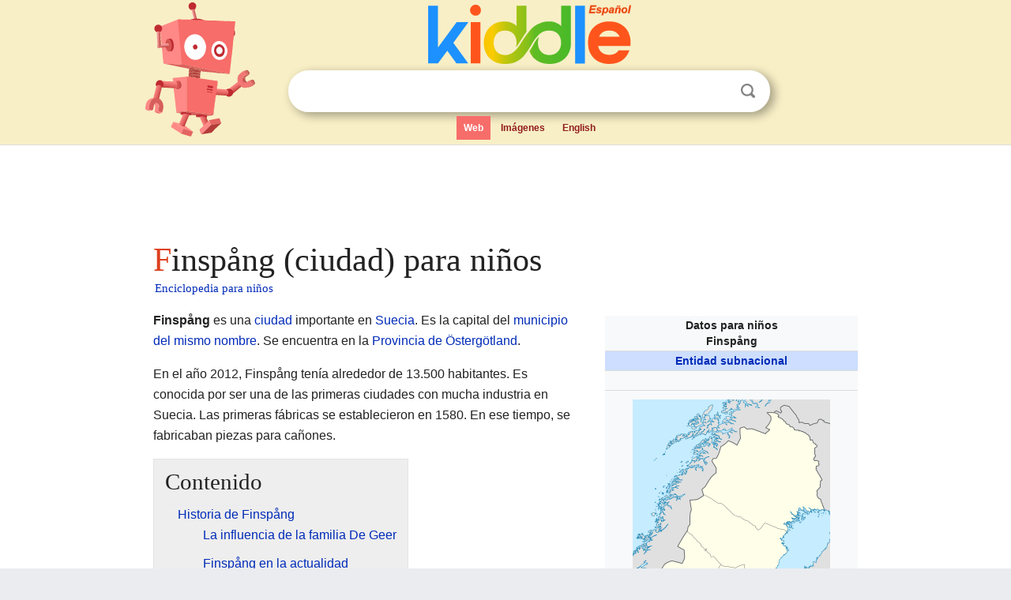

--- FILE ---
content_type: text/html; charset=utf-8
request_url: https://ninos.kiddle.co/Finsp%C3%A5ng_(ciudad)
body_size: 5686
content:
<!DOCTYPE html>
<html class="client-nojs" lang="es" dir="ltr">
<head>
<meta name="viewport" content="width=device-width, initial-scale=1.0">
<meta charset="utf-8"/>
<meta name="description" content="Aprender datos sobre Finspång (ciudad) para niños">
<meta property="og:title" content="Aprender datos sobre Finspång (ciudad) para niños">
<meta property="og:description" content="Aprender datos sobre Finspång (ciudad) para niños">
<meta property="og:locale" content="es_ES">
<meta name="thumbnail" content="https://ninos.kiddle.co/images/thumb/d/d7/Finsp%C3%A5ngs_slott%2C_framsidan%2C_juli_2005.jpg/300px-Finsp%C3%A5ngs_slott%2C_framsidan%2C_juli_2005.jpg" />
<meta property="og:image" content="https://ninos.kiddle.co/images/thumb/d/d7/Finsp%C3%A5ngs_slott%2C_framsidan%2C_juli_2005.jpg/300px-Finsp%C3%A5ngs_slott%2C_framsidan%2C_juli_2005.jpg" />
<link rel="shortcut icon" href="/images/wk/favicon-16x16.png">
<link rel="icon" type="image/png" href="/images/wk/favicon-16x16.png" sizes="16x16">
<link rel="apple-touch-icon" sizes="180x180" href="/images/wk/icon-kiddle.png">
<title>Finspång (ciudad) para Niños</title>
<link rel="stylesheet" href="/load.php?debug=false&amp;lang=es&amp;modules=skins.minerva.base.reset%2Cstyles%7Cskins.minerva.content.styles%7Cskins.minerva.footerV2.styles%7Cskins.minerva.tablet.styles&amp;only=styles&amp;skin=minerva"/>
<meta name="ResourceLoaderDynamicStyles" content=""/>
<meta name="viewport" content="initial-scale=1.0, user-scalable=yes, minimum-scale=0.25, maximum-scale=5.0, width=device-width"/>
<link rel="canonical" href="https://ninos.kiddle.co/Finsp%C3%A5ng_(ciudad)"/>
<meta property="og:url" content="https://ninos.kiddle.co/Finsp%C3%A5ng_(ciudad)">
<style> .pre-content h1 {display: block;} .pre-content h1::first-letter {color: #dd3f1e;}  </style>
</head>
<body class="mediawiki ltr sitedir-ltr mw-hide-empty-elt stable skin-minerva action-view feature-footer-v2">

<div id="mw-mf-viewport">
	
	<div id="mw-mf-page-center">
		<div class="header-container" style="background-color: #f8efc6;">
			<div class="header">
<div>

<table style="
    width: 100%;
"><tbody><tr>

<td id="robotcell"><a href="https://es.kiddle.co"><img src="/images/wk/kids-robot.svg" height="170" width="139" alt="robot de la enciclopedia para niños" style="
    height: 170px;
    width: 139px;
    margin-left: 5px;
    margin-right: -10px;
"></a></td>

<td>

  <div class="search_form">
      <form action="https://es.kiddle.co/s.php" id="cse-search-box" method="GET">

<a href="https://es.kiddle.co"><div class="logo-top" style="text-align: center;"><img src="/images/wk/kids_search_engine_es.svg" border="0" height="75" width="257" alt="Kiddle para niños"></div></a>

        <table><tbody><tr>

            
          <td id="search_container" class="active">  
            <table>
              <tbody><tr>
              
                <td class="search_field_clear">
                  <input type="text" name="q" id="q"  size="35" spellcheck="false" autocapitalize="off" autocomplete="off" onfocus="if (this.value == '') { document.getElementById('search_form_input_clear_one').className = 'search_form_input_clear_closed' }
                  			if (this.value != '') { document.getElementById('search_container').className = 'active'; } " onblur="document.getElementById('search_container').className = ''; " onkeydown="document.getElementById('search_form_input_clear_one').className = 'search_form_input_clear_opened';
                  			document.getElementById('search_container').className = 'active';" onkeyup="if (this.value == '') { document.getElementById('search_form_input_clear_one').className = 'search_form_input_clear_closed'
                  	document.getElementById('search_form_input_clear_one').className = 'search_form_input_clear_closed';
                    document.getElementById('search_container').className = 'active'; };">
                </td>
                
                <td class="search_form_input_clear">
                  <button id="search_form_input_clear_one" class="search_form_input_clear_opened" type="button" value="X" onclick="document.getElementById('q').value=''; document.getElementById('q').focus();">Despejar</button>
                </td>
                
                <td class="search_button">
                  <button type="submit" value="Buscar" class="submit s_btn">Buscar</button>
                </td>              
              
              </tr>
            </tbody></table>  
          </td>
        </tr>
<tr>
<td>

<div class="top_menu">
  <ul>
<li class="active"><a href="https://es.kiddle.co">Web</a></li> <li><a href="https://es.kiddle.co/imagenes.php">Imágenes</a></li> <li><a href="https://www.kiddle.co">English</a></li>
  </ul>
</div>

</td>
</tr>
</tbody></table>
      </form>

      <script type="text/javascript">
          var clearbut = document.getElementById('search_form_input_clear_one');
          var searchfield = document.getElementById('q');
		  var submitbtn = document.getElementById('s_btn');
		  var srcx = document.getElementById('search_container');
		  
          if (searchfield.value != '') { clearbut.className = 'search_form_input_clear_opened'; srcx.className = 'active'; }
		  else if (searchfield.value === '') { clearbut.className = 'search_form_input_clear_closed'; srcx.className = ''; }
      </script>
  </div>
</td>
</tr>
</tbody></table>
</div>
</div>
</div>
		<div id="content" class="mw-body">
			<div class="post-content" style="margin-bottom: -20px;">
<script async src="https://pagead2.googlesyndication.com/pagead/js/adsbygoogle.js?client=ca-pub-2806779683782082"
     crossorigin="anonymous"></script>
<ins class="adsbygoogle" 
     style="display:inline-block;min-width:320px;max-width:890px;width:100%;height:110px"
     data-ad-client="ca-pub-2806779683782082"
     data-ad-slot="2481938001"></ins>
<script>
     (adsbygoogle = window.adsbygoogle || []).push({}); 
</script>

</div><div class="pre-content heading-holder"><h1 id="section_0">Finspång (ciudad) para niños</h1>  <div style="display: block; font-family: 'Linux Libertine','Georgia','Times',serif; font-size: 15px; line-height: 1.3; margin-top: -7px; padding-left: 2px;"><a href="/">Enciclopedia para niños</a></div></div><div id="bodyContent" class="content"><div id="mw-content-text" lang="es" dir="ltr" class="mw-content-ltr"><table class="infobox geography vcard" style="width:22.7em; line-height: 1.4em; text-align:left; padding:.23em;">
<tr>
<th colspan="3" class="cabecera mapa fn org" style="text-align:center;background-color:transparent;color:inherit;"><div>Datos para niños</div>Finspång</th>
</tr>
<tr>
<td colspan="3" style="text-align:center;font-size:100%; font-weight:bold; background-color:#cddeff;"><a href="/Demarcaci%C3%B3n_administrativa" title="Demarcación administrativa">Entidad subnacional</a></td>
</tr>
<tr>
<td colspan="3" class="imagen" style="text-align:center;"><br>
<div style="display:inline;font-size:smaller; font-weight:normal;"></div>
</td>
</tr>
<tr>
<td colspan="3" class="imagen" style="text-align:center;padding:0.8em 0.7em; text-align:center;">
<div class="center">
<div style="width:250px;float:none;clear:both;margin-left:auto;margin-right:auto">
<div style="width:250px;padding:0">
<div style="position:relative;width:250px"><a href="/Archivo:Sweden_location_map.svg" class="image"><img alt="Finspång ubicada en Suecia" src="/images/thumb/d/df/Sweden_location_map.svg/250px-Sweden_location_map.svg.png" width="250" height="545"></a>
<div style="position:absolute;top:74.966%;left:38.094%;height:0;width:0;margin:0;padding:0">
<div style="position:absolute;text-align:center;left:-3px;top:-3px;width:5px;font-size:5px;line-height:0"><img alt="Finspång" src="/images/thumb/0/0c/Red_pog.svg/5px-Red_pog.svg.png" title="Finspång" width="5" height="5"></div>
<div style="font-size:90%;line-height:110%;position:absolute;width:6em;top:-0.75em;left:4px;text-align:left"><span style="padding:1px;float:left">Finspång</span></div>
</div>
</div>
<div style="font-size:90%;padding-top:3px"></div>
</div>
</div>
</div>
<div style="display:inline;font-size:smaller;;">Localización de Finspång en Suecia</div>
</td>
</tr>
<tr>
<th scope="row" style="text-align:left;padding:2px 7px; width:30%;;"><a href="/Coordenadas_geogr%C3%A1ficas" title="Coordenadas geográficas">Coordenadas</a></th>
<td colspan="2" style="padding:2px 7px 1px 1px;"><span class="plainlinks nourlexpansion"><span style="word-break:break-word;"><span class="geo-default"><span class="geo-dms" title="Mapas, fotos y otros datos de 58°42′17″N 15°48′34″E"><span class="latitude">58°42′17″N</span> <span class="longitude">15°48′34″E</span></span></span><span class="geo-multi-punct">﻿ / ﻿</span><span class="geo-nondefault"><span class="geo-dec" title="Mapas, fotos y otros datos de 58.704857041804 15.809375882326"><span class="geo"><span class="latitude">58.704857041804,</span> <span class="longitude">15.809375882326</span></span></span></span></span></span></td>
</tr>
<tr>
<th scope="row" style="text-align:left;padding:2px 7px; width:30%;;"><a href="/Demarcaci%C3%B3n_administrativa" title="Demarcación administrativa">Entidad</a></th>
<td colspan="2" style="padding:2px 7px 1px 1px;"><a href="/Zonas_urbanas_en_Suecia" title="Zonas urbanas en Suecia">Área urbana de Suecia</a></td>
</tr>
<tr>
<th scope="row" style="text-align:left;border:0;padding:1px 7px;font-weight:100;"> • <a href="/Anexo:Pa%C3%ADses" title="Anexo:Países">País</a></th>
<td colspan="2" style="border:0;padding:1px 7px 1px 1px;"><span style="display:none;">Suecia</span><img alt="Flag of Sweden.svg" src="/images/thumb/4/4c/Flag_of_Sweden.svg/20px-Flag_of_Sweden.svg.png" width="20" height="13" class="thumbborder"> <a href="/Suecia" title="Suecia">Suecia</a></td>
</tr>
<tr>
<th scope="row" style="text-align:left;padding:2px 7px; width:30%;;"><a href="/%C3%81rea" title="Área">Superficie</a></th>
<td colspan="2" style="padding:2px 7px 1px 1px;"> </td>
</tr>
<tr>
<th scope="row" style="text-align:left;border:0;padding:1px 7px;font-weight:100;"> • Total</th>
<td colspan="2" style="border:0;padding:1px 7px 1px 1px;">8,18 <a href="/Kil%C3%B3metro_cuadrado" title="Kilómetro cuadrado">km²</a></td>
</tr>
<tr>
<th scope="row" style="text-align:left;padding:2px 7px; width:30%;;"><a href="/Poblaci%C3%B3n" title="Población">Población</a></th>
<td colspan="2" style="padding:2px 7px 1px 1px;"> </td>
</tr>
<tr>
<th scope="row" style="text-align:left;border:0;padding:1px 7px;font-weight:100;"> • Total</th>
<td colspan="2" style="border:0;padding:1px 7px 1px 1px;">(31 de diciembre de 2012) 13,545 hab.</td>
</tr>
<tr>
<th scope="row" style="text-align:left;border:0;padding:1px 7px;font-weight:100;"> • <a href="/Densidad_de_poblaci%C3%B3n" title="Densidad de población">Densidad</a></th>
<td colspan="2" style="border:0;padding:1px 7px 1px 1px;">15,96 hab./km²</td>
</tr>
<tr>
<th scope="row" style="text-align:left;padding:2px 7px; width:30%;;"><a href="/Huso_horario" title="Huso horario">Huso horario</a></th>
<td colspan="2" style="padding:2px 7px 1px 1px;"><a href="/Hora_central_europea" title="Hora central europea">Hora de Europa Central</a>, <a href="/UTC%2B01:00" title="UTC+01:00">UTC+01:00</a> y <a href="/UTC%2B02:00" title="UTC+02:00">UTC+02:00</a></td>
</tr>
<tr>
<td class="noprint" colspan="3" style="text-align:left;"></td>
</tr>
</table>
<p><b>Finspång</b> es una <a href="/Ciudad" title="Ciudad">ciudad</a> importante en <a href="/Suecia" title="Suecia">Suecia</a>. Es la capital del <a href="/Municipio_de_Finsp%C3%A5ng" title="Municipio de Finspång">municipio del mismo nombre</a>. Se encuentra en la <a href="/Provincia_de_Ostrogotia" title="Provincia de Ostrogotia">Provincia de Östergötland</a>.</p>
<p>En el año 2012, Finspång tenía alrededor de 13.500 habitantes. Es conocida por ser una de las primeras ciudades con mucha industria en Suecia. Las primeras fábricas se establecieron en 1580. En ese tiempo, se fabricaban piezas para cañones.</p>
<p></p>
<div id="toc" class="toc">
<div id="toctitle">
<h2>Contenido</h2>
</div>
<ul>
<li class="toclevel-1 tocsection-1"><a href="#Historia_de_Finsp.C3.A5ng"><span class="toctext">Historia de Finspång</span></a>
<ul>
<li class="toclevel-2 tocsection-2"><a href="#La_influencia_de_la_familia_De_Geer"><span class="toctext">La influencia de la familia De Geer</span></a></li>
<li class="toclevel-2 tocsection-3"><a href="#Finsp.C3.A5ng_en_la_actualidad"><span class="toctext">Finspång en la actualidad</span></a></li>
</ul>
</li>
<li class="toclevel-1 tocsection-4"><a href="#Ciudades_hermanadas"><span class="toctext">Ciudades hermanadas</span></a></li>
<li class="toclevel-1 tocsection-5"><a href="#V.C3.A9ase_tambi.C3.A9n"><span class="toctext">Véase también</span></a></li>
</ul>
</div>
<p></p>
<h2><span class="mw-headline" id="Historia_de_Finsp.C3.A5ng">Historia de Finspång</span></h2>
<p>Finspång tiene una larga historia como ciudad industrial. Las primeras fábricas se fundaron entre 1580 y 1585. Allí se producían <a href="/Ca%C3%B1%C3%B3n_(artiller%C3%ADa)" title="Cañón (artillería)">cañones</a> y <a href="/Ayahuma" title="Ayahuma">balas de cañón</a> para el ejército.</p>
<h3><span class="mw-headline" id="La_influencia_de_la_familia_De_Geer">La influencia de la familia De Geer</span></h3>
<p>Esta industria funcionó por más de 300 años. Estuvo bajo el control de la familia De Geer. El <i>Castillo de Finspång</i> fue construido por Louis Gerhard De Geer. Alrededor del castillo, se crearon muchas fábricas y un invernadero. Estos edificios dieron origen a la ciudad de Finspång.</p>
<div class="thumb tright">
<div class="thumbinner" style="width:302px;"><a href="/Archivo:Finsp%C3%A5ngs_slott,_framsidan,_juli_2005.jpg" class="image"><img alt="Archivo:Finspångs slott, framsidan, juli 2005" src="/images/thumb/d/d7/Finsp%C3%A5ngs_slott%2C_framsidan%2C_juli_2005.jpg/300px-Finsp%C3%A5ngs_slott%2C_framsidan%2C_juli_2005.jpg" width="300" height="161" class="thumbimage"></a>
<div class="thumbcaption">
<div class="magnify"><a href="/Archivo:Finsp%C3%A5ngs_slott,_framsidan,_juli_2005.jpg" class="internal" title="Aumentar"></a></div>
El castillo de Finspång en julio de 2005.</div>
</div>
</div>
<h3><span class="mw-headline" id="Finsp.C3.A5ng_en_la_actualidad">Finspång en la actualidad</span></h3>
<p>Hoy en día, las principales industrias de Finspång fabrican turbinas y procesan metales.</p><div class="thumb tleft"><div class="thumbinner" style="width:302px;">
<script async src="https://pagead2.googlesyndication.com/pagead/js/adsbygoogle.js?client=ca-pub-2806779683782082"
     crossorigin="anonymous"></script>
<ins class="adsbygoogle" 
     style="display:inline-block;width:300px;height:250px"
     data-ad-client="ca-pub-2806779683782082"
     data-ad-slot="4319964985">
</ins>
<script>
     (adsbygoogle = window.adsbygoogle || []).push({}); 
</script>
</div></div>
<p>Hasta 1942, Finspång era parte de un municipio rural llamado <i>Risinge</i>. En ese año, se convirtió en una ciudad de mercado. Desde 1971, es la sede del gobierno de la <a href="/Municipio_de_Finsp%C3%A5ng" title="Municipio de Finspång">Municipalidad de Finspång</a>.</p>
<p>La ciudad también es famosa por su club de fútbol, el <i>Sonstorps IK</i>. Este equipo juega en la cuarta división sueca. Además, es el lugar de nacimiento del músico Dan Swanö.</p>
<h2><span class="mw-headline" id="Ciudades_hermanadas">Ciudades hermanadas</span></h2>
<p>Finspång tiene una ciudad hermana en otro país:</p>
<ul>
<li><span class="flagicon"><span style="display:none;">Finlandia</span><img alt="Flag of Finland.svg" src="/images/thumb/b/bc/Flag_of_Finland.svg/20px-Flag_of_Finland.svg.png" width="20" height="12" class="thumbborder"> </span><a href="/Finlandia" title="Finlandia">Finlandia</a> <a href="/Joutsa" title="Joutsa">Joutsa</a>, en <a href="/Finlandia" title="Finlandia">Finlandia</a>.</li>
</ul>
<h2><span class="mw-headline" id="V.C3.A9ase_tambi.C3.A9n">Véase también</span></h2>
<p><img alt="Kids robot.svg" src="/images/thumb/5/5f/Kids_robot.svg/60px-Kids_robot.svg.png" width="60" height="73"> En inglés: <a class="external text" href="https://kids.kiddle.co/Finsp%C3%A5ng">Finspång Facts for Kids</a></p>






</div><div class="printfooter">
Obtenido de «<a dir="ltr" href="https://ninos.kiddle.co/index.php?title=Finspång_(ciudad)&amp;oldid=4755121">https://ninos.kiddle.co/index.php?title=Finspång_(ciudad)&amp;oldid=4755121</a>»</div>
</div>
<div class="post-content" style="margin-top: 0px;">

 <!-- US -->
<script async src="https://pagead2.googlesyndication.com/pagead/js/adsbygoogle.js?client=ca-pub-2806779683782082"
     crossorigin="anonymous"></script>
<!-- K_b_h -->
<ins class="adsbygoogle" 
     style="display:block"
     data-ad-client="ca-pub-2806779683782082"
     data-ad-slot="3472651705"
     data-ad-format="auto"
     data-full-width-responsive="true"></ins>
<script>
     (adsbygoogle = window.adsbygoogle || []).push({}); 
</script>

<a href="https://es.kiddle.co"><img src="/images/wk/kids_search_engine_es.svg" alt="kids search engine" width="171" height="50" style="width: 171px; height: 50px; margin-top: 20px;"></a><br><div class="dablink" style="font-size: 1.0em; color: #848484;">Todo el contenido de los artículos de la <a href="https://ninos.kiddle.co">Enciclopedia Kiddle</a> (incluidas las imágenes) se puede utilizar libremente para fines personales y educativos bajo la licencia <a rel="nofollow" href="https://creativecommons.org/licenses/by-sa/3.0/es">Atribución-CompartirIgual</a> a menos que se indique lo contrario. Citar este artículo:</div>

<a href="https://ninos.kiddle.co/Finspång_(ciudad)">Finspång (ciudad) para Niños</a>. <i>Enciclopedia Kiddle.</i>

</div>

<div class="post-content">
 
<div id="footer" role="contentinfo">
        <ul id="footer-info">
	<li id="footer-info-lastmod" style="font-size: 1.1em; line-height: 1.4;"> 


Última edición el 17 oct 2025, a las 10:19 <span style="border: 1px solid #ccc; background: #eee;"><a rel="nofollow" href="https://es.kiddle.co/sugerir.php?article=Finspång_(ciudad)">Sugerir&nbsp;una&nbsp;edición</a>.</span>



        </li>
	</ul>
        </div>
</div>

		</div>

<footer >
<div class="post-content footer-content">
<table><tr>
<td>
	<h2><a href="/">Enciclopedia Kiddle</a></h2>
	<div class="license">

El contenido está disponible bajo la licencia <a rel="nofollow" href="https://creativecommons.org/licenses/by-sa/3.0/deed.es">CC BY-SA 3.0</a>, a menos que se indique lo contrario. 
Los artículos de la enciclopedia Kiddle se basan en contenido y hechos seleccionados de <a rel="nofollow" href="https://es.wikipedia.org">Wikipedia</a>, reescritos para niños. 
Powered by <a rel="nofollow" href="https://www.mediawiki.org">MediaWiki</a>.
</div>
	
	<ul class="footer-places hlist hlist-separated">
<li><a href="https://es.kiddle.co">Kiddle Español</a></li>
<li><a href="https://www.kiddle.co">English</a></li>
<li><a rel="nofollow" href="https://es.kiddle.co/quienessomos.php">Quiénes somos</a></li>
<li><a rel="nofollow" href="https://es.kiddle.co/privacidad.php">Política de privacidad</a></li>
<li><a rel="nofollow" href="https://es.kiddle.co/contacto.php">Contacto</a></li>
<li> &copy; 2025 Kiddle.co</li>
	</ul>
</td>
</tr>
</table>	
</div>
</footer>

	</div>
</div>
<!-- v:5 -->
<script>(window.RLQ=window.RLQ||[]).push(function(){mw.config.set({"wgBackendResponseTime":100});});</script>		</body>
		</html>
		

--- FILE ---
content_type: text/html; charset=utf-8
request_url: https://www.google.com/recaptcha/api2/aframe
body_size: 265
content:
<!DOCTYPE HTML><html><head><meta http-equiv="content-type" content="text/html; charset=UTF-8"></head><body><script nonce="HK4d6nJLkchaQcmsywJUxg">/** Anti-fraud and anti-abuse applications only. See google.com/recaptcha */ try{var clients={'sodar':'https://pagead2.googlesyndication.com/pagead/sodar?'};window.addEventListener("message",function(a){try{if(a.source===window.parent){var b=JSON.parse(a.data);var c=clients[b['id']];if(c){var d=document.createElement('img');d.src=c+b['params']+'&rc='+(localStorage.getItem("rc::a")?sessionStorage.getItem("rc::b"):"");window.document.body.appendChild(d);sessionStorage.setItem("rc::e",parseInt(sessionStorage.getItem("rc::e")||0)+1);localStorage.setItem("rc::h",'1768970626157');}}}catch(b){}});window.parent.postMessage("_grecaptcha_ready", "*");}catch(b){}</script></body></html>

--- FILE ---
content_type: text/css; charset=utf-8
request_url: https://ninos.kiddle.co/load.php?debug=false&lang=es&modules=skins.minerva.base.reset%2Cstyles%7Cskins.minerva.content.styles%7Cskins.minerva.footerV2.styles%7Cskins.minerva.tablet.styles&only=styles&skin=minerva
body_size: 5540
content:
html,body,div,span,h1,h2,h3,h4,h5,h6,p,blockquote,pre,a,abbr,acronym,address,big,cite,code,del,ins,em,img,small,strike,strong,sub,sup,tt,b,u,i,center,dl,dt,dd,ol,ul,li,fieldset,form,label,legend,input,textarea,button,select,audio,video{margin:0;padding:0;border:0;font:inherit;font-size:100%;vertical-align:baseline;background:none}table,caption,tbody,tfoot,thead,tr,th,td{font-size:100%}caption{font-weight:bold}button{border:0;background-color:transparent}body{line-height:1;-webkit-tap-highlight-color:transparent}input{line-height:normal}ol,ul{list-style:none}table{border-collapse:collapse}.tmulti .tsingle{margin:1px;float:left}.tmulti .trow{display:flex;flex-direction:row;clear:left;flex-wrap:wrap;width:100%;box-sizing:border-box}html,body{height:100%}#content{border-top:solid 1px transparent}.header-container{background-color:#eaecf0;border-bottom:1px solid #ddd}.search-box{-webkit-tap-highlight-color:rgba(255,255,255,0)}.search-box .search{padding:0.5em 0 0.5em 32px;background-position:left 6px center;background-repeat:no-repeat;background-size:20px 20px;border-radius:2px;box-shadow:0 1px 1px rgba(0,0,0,0.05)}.last-modified-bar{background-color:transparent;display:block;color:#54595d;transition:background-color 0.2s ease,color 0.2s ease}.last-modified-bar a,.last-modified-bar a:visited{color:#666666}.last-modified-bar a:nth-child( 2 ),.last-modified-bar a:visited:nth-child( 2 ){font-weight:bold}.last-modified-bar #mw-mf-last-modified{padding:5px 16px;background-color:#eaecf0}.last-modified-bar.active{color:#fff}.last-modified-bar.active #mw-mf-last-modified{background-color:#00af89}.last-modified-bar.active a{color:#fff}.header{display:table;width:100%;border-spacing:0;border-collapse:collapse;height:3.35em;white-space:nowrap;border-top:1px solid #c8ccd1;margin-top:-1px}.header > div{width:3.35em;position:relative}.header > form,.header > div{vertical-align:middle;display:table-cell}.header > div a{display:block}.header > form{width:auto;vertical-align:middle}.header > .header-title{vertical-align:middle}.header > table{margin-top:10px}.header .header-action > *{min-height:3.35em}.header > form,.overlay-header .overlay-title{padding:0.15em 0}.header > form:last-child,.overlay-header .overlay-title:last-child{padding-right:1em}@media all and (max-width:280px){.header .search{border:1px solid #c8ccd1;padding:0.5em 0.1em;background:none}}.client-use-basic-search .search-box .fulltext-search,.client-nojs .search-box .fulltext-search,.client-use-basic-search .search-box .button-wrapper,.client-nojs .search-box .button-wrapper{background-color:#3366cc;border-radius:2px;cursor:pointer;float:right;margin-left:0.5em;padding:0.375em 0}.client-use-basic-search .search-box .fulltext-search .fulltext-search,.client-nojs .search-box .fulltext-search .fulltext-search,.client-use-basic-search .search-box .button-wrapper .fulltext-search,.client-nojs .search-box .button-wrapper .fulltext-search{opacity:0;padding:0}.client-use-basic-search .search-box .input-wrapper,.client-nojs .search-box .input-wrapper{overflow:hidden}.client-use-basic-search .search-box .input-wrapper .search,.client-nojs .search-box .input-wrapper .search{margin-right:0;padding-right:0.1em;width:100%}.client-use-basic-search .search-box > .search,.client-nojs .search-box > .search,.client-use-basic-search .search-box > .fulltext-search,.client-nojs .search-box > .fulltext-search{display:inline-block;float:none}.client-use-basic-search .search-box > .search,.client-nojs .search-box > .search{max-width:180px}.client-use-basic-search .content h2,.client-nojs .content h2{border-bottom:solid 1px #eaecf0}input.search{outline:0;width:100%;background-color:#fff !important;-webkit-appearance:none}input.search::-webkit-search-decoration,input.search::-webkit-search-cancel-button,input.search::-webkit-search-results-button,input.search::-webkit-search-results-decoration{display:none}.content h1 .edit-page{font-size:0.5em}.content h2{clear:both}.content h2 .edit-page{font-size:0.5555555599999999em}.content h3 .edit-page{font-size:0.625em}.content .edit-page{display:inline-block;visibility:hidden}.content .open-block .edit-page{visibility:visible}.content .section-heading{margin-bottom:0.5em}.content .section-heading .indicator{font-size:0.4em}.content .section-heading,.content .in-block{display:inline}.content .section-heading > span,.content .in-block > span{display:block;vertical-align:middle;padding-bottom:10px}.client-nojs .section-heading .indicator{display:none}.stable #page-secondary-actions #language-switcher,.stable #page-secondary-actions .language-selector{margin-top:1em}#page-secondary-actions{clear:both}#page-secondary-actions a{margin:10px 2px 2px 0}.truncated-text{white-space:nowrap;overflow:hidden;-webkit-text-overflow:ellipsis;text-overflow:ellipsis}.truncated-text.multi-line{white-space:normal;display:-webkit-box;-webkit-box-orient:vertical}.truncated-text.two-line{-webkit-line-clamp:2;max-height:2.6em}.overlay #secondary-button.user-button,.header #secondary-button.user-button,.overlay .user-button,.header .user-button{position:relative}.overlay #secondary-button.user-button .label,.header #secondary-button.user-button .label,.overlay .user-button .label,.header .user-button .label{visibility:hidden}.overlay #secondary-button.user-button.loading span,.header #secondary-button.user-button.loading span,.overlay .user-button.loading span,.header .user-button.loading span{display:none}.notification-count{text-indent:0;display:inline-block;font-weight:bold;border-radius:2px;height:1.2em;line-height:1.2em;min-width:1em;margin:0.6em 0.6em 0 0;padding:0 0.1em;text-align:center;position:absolute;right:0;top:-0.1em;color:#72777d;background:#d2d2d2}.notification-count.notification-unseen{color:#fff;background:#c91f2c}.notification-count.zero{display:none}.notification-count.max{right:0.2em;width:2em;height:2em;line-height:2em;font-size:0.7em}.mw-ui-button-group{text-align:center}.mw-ui-button-group *{float:none !important}.mw-ui-button-group .mw-ui-block{width:auto}.transparent-shield,.navigation-drawer{position:absolute;z-index:0;visibility:hidden}.content .nojs-edit{display:inline-block;visibility:visible;float:right}.logo{text-align:center;width:34px}.logo a img{margin-right:5px;margin-left:5px}.search_form,.search_form form{width:100%;max-width:620px}.search_form form > table{width:100%;padding-top:7px;padding-right:5px;padding-left:5px;border-collapse:separate;border-spacing:0}.search_form form > table td{padding:0px 0px;margin:0px 0px}.search_form form > table td.search_field_clear{margin-right:-1px}input#q{width:76%;line-height:23px;height:18px;font-family:arial,sans-serif;font-size:16px;font-weight:bold;background:#fff;border:none !important;padding:6px 2%;vertical-align:top;outline:none;box-shadow:inset 0px 0px 0px 1px #3079ed,inset 2px 2px 4px 0px #DDDDDD;-webkit-border-radius:3px 0px 0px 3px;-moz-border-radius:3px 0px 0px 3px;border-radius:3px 0px 0px 3px}#search_container{background-color:#fff;border:4px solid #fff;border-radius:100px;box-shadow:5px 4px 12px 1px rgba(0,0,0,0.32)}#search_container > table{width:100%}button.s_btn{background:url(https://ninos.kiddle.co/images/wk/search_icon_m.png) no-repeat center 13px;background-color:#fff;text-indent:-9999em;cursor:pointer;width:45px;height:45px;padding:0px 0px;margin-left:0px;color:#ffffff;border:none !important;border-left:none !important;vertical-align:top;border-radius:100px;font-family:Arial,Helvetica,sans-serif;font-size:13px;outline:none}#search_container.active button.s_btn{background-position:center -19px;background-color:#de5d58;border:none !important}button.s_btn.s_btn_inner{width:auto !important;margin:5px 0px 0px 0px;padding:0px 10px}.search_field_clear input#q,.search_field_clear input#q2{display:table-cell;width:98%;line-height:23px;height:22px;padding:5px 0% 5px 20px;font-family:arial,sans-serif;font-size:20px;color:#696969;font-weight:normal;background:transparent !important;border:none !important;border-right:none !important;vertical-align:top;outline:none;box-shadow:none !important;-webkit-border-radius:3px 0px 0px 3px;-moz-border-radius:3px 0px 0px 3px;border-radius:3px 0px 0px 3px}#search_form_input_clear_one{display:table-cell;width:34px;padding:0px;margin:0px;height:34px;text-indent:-9999em;border:none;outline:none;cursor:pointer;border-radius:0px;background:url(https://ninos.kiddle.co/images/wk/clear_but.png) transparent no-repeat -100px -100px}#search_container.active #search_form_input_clear_one.search_form_input_clear_opened{background-position:center center}#search_form_input_clear_one.search_form_input_clear_closed{background:transparent !important}.search_inner input.submit{float:left}input::-ms-clear{display:none}td.search_form_input_clear{width:30px}td.search_button{width:48px}td.search_button button.s_btn{width:100%}#cse .gsc-imageResult .gsc-imageResult{margin-bottom:20px;margin-right:0px}#cse .gsc-imageResult .gs-imageResult .gs-image-box{text-align:left}.logo-top img{border:none}#robotcell{border:none}.top_menu{text-align:center;margin-top:2px;padding-top:3px;padding-left:0px;padding-right:0px;padding-bottom:5px}.top_menu > ul{display:inline-block;margin:0px 0px 0px 0px;padding:0px}.top_menu > ul > li{display:inline-block;list-style:none}.top_menu > ul > li > a{color:#911c1c;display:block;padding:0px 9px;line-height:25px;text-decoration:none;font-weight:bold;font-size:12px;border-bottom:2px solid transparent;padding-top:3px}.top_menu > ul > li > a:hover{color:#f76d6a}.top_menu > ul > li.active > a{color:#FFF;background:#f76d6a;position:relative}@media only screen and (max-width:550px){.top_menu{margin-top:15px}}@media only screen and (max-width:360px){.top_menu > ul > li.newstab{display:none}}@media only screen and (min-width:550px){.logo-top img{height:75px;width:auto;margin-top:5px;margin-bottom:-5px}}@media only screen and (max-width:550px){#robotcell{display:none}}@media only screen and (max-width:550px){.logo-top img{margin-top:1px;margin-bottom:-10px;height:55px;width:auto}}.client-nojs #ca-watch,.client-nojs #ca-edit,#ca-talk.selected{display:none !important}#page-actions .nojs-edit{display:inline-block}.heading-holder{padding:20px 0px 10px 0px;overflow:hidden;position:relative}.heading-holder h1{padding-right:16px}.heading-holder .tagline{color:#54595d;font-size:0.85em;margin:7px 0 0}.heading-holder .tagline:first-letter{text-transform:capitalize}#section_0{padding-top:0;padding-bottom:7px;border-bottom:0}#page-actions{font-size:1.1em;float:none;border:0;overflow:hidden;position:absolute;bottom:0;width:100%;border-top:1px solid #eaecf0;border-bottom:1px solid #c8ccd1;padding:0.5em 0}#page-actions li{display:inline-block;position:relative;cursor:pointer;margin-right:0;margin-bottom:0;float:right}#page-actions li input{opacity:0}#page-actions li input,#page-actions li a,#page-actions li span,#page-actions li button{position:absolute;display:block;width:100%;height:100%;margin:0 0 8px}#page-actions li button{text-indent:inherit;outline:none}#page-actions li:first-child{margin-top:0}#page-actions .language-selector{float:left;margin-left:-1em}#page-actions .language-selector.disabled{cursor:default;opacity:0.25}#page-actions #ca-edit{margin-right:-1em}@media all and (max-width:280px){.client-nojs #page-actions{display:none}.client-nojs #section_0{border:0}}@media all and (min-width:720px){#page-actions{position:initial;float:right;width:auto;border:0;margin:0 0 1em 1em}#page-actions .language-selector{float:inherit}}#footer{padding:2em 16px 1.5em 16px;margin:0 auto;font-size:0.9em;clear:both}#footer h2{display:inline;font-weight:bold;font-size:1em}#footer h2 img{height:1em}#footer ul{text-align:center}#footer ul li{line-height:1.2;padding:0 0 0.7em;display:block}#footer ul ul{display:inline}#footer ul ul li,#footer ul.footer-places li{display:inline;padding:0 8px;border-right:1px solid #a2a9b1}#footer ul ul li:after,#footer ul.footer-places li:after{content:' ';font-size:0}#footer ul ul li:last-child,#footer ul.footer-places li:last-child{border:0}#footer ul.hlist-separated li:after{content:''}.mw-mf-special #footer,.page-Main_Page #footer{margin-top:2em;border-top:1px solid #a2a9b1}.cloaked-element{opacity:0;position:absolute;top:0;left:0;right:0;bottom:0}.view-border-box *,.view-border-box{-moz-box-sizing:border-box;-webkit-box-sizing:border-box;box-sizing:border-box}.mw-mf-image-replacement{font-style:italic;color:#72777d;text-decoration:underline;border:dotted 1px #c8ccd1;padding:10px;display:inline-block}textarea{padding:5px 0 5px 5px;width:100%;resize:none}.client-nojs .toc-mobile,.client-js .no-js-only,.printfooter,.jsonly{display:none}.no-js-only,.client-js .jsonly{display:inherit}.position-fixed{position:fixed !important}.touch-events :focus{outline:0}.hidden{display:none !important}#mw-mf-page-center{background-color:#fff}.lazy-image-placeholder{background-color:#eaecf0;display:block}li .lazy-image-placeholder,span .lazy-image-placeholder{display:inline}.client-nojs .lazy-image-placeholder{display:none}.lazy-image-placeholder img{opacity:0}.lazy-image-placeholder.loaded{-webkit-animation:fadeOutContainer 0.3s ease-in;animation:fadeOutContainer 0.3s ease-in;background-color:transparent;border:0}.lazy-image-placeholder.loaded img{-webkit-animation:fadeInImage 0.3s ease-in;animation:fadeInImage 0.3s ease-in;opacity:1}@-webkit-keyframes fadeInImage{from{opacity:0}to{opacity:1}}@keyframes fadeInImage{from{opacity:0}to{opacity:1}}@-webkit-keyframes fadeOutContainer{from{background-color:#eaecf0}to{background-color:transparent}}@keyframes fadeOutContainer{from{background-color:#eaecf0}to{background-color:transparent}}@media print{.noprint,.banner-container,.header,.pre-content,.post-content{display:none}h1,h2,h3,h4,h5,h6{page-break-after:avoid}table,figure,img,.lazy-image-placeholder{page-break-inside:avoid}img{max-width:100%}}html{-webkit-text-size-adjust:none;font-size:100%}body{font-family:'Helvetica Neue','Helvetica','Nimbus Sans L','Arial','Liberation Sans',sans-serif;line-height:1.4;color:#222222;background:#fff}.pre-content,.content,.post-content{margin:0 16px}.content{line-height:1.65;word-wrap:break-word}@media all and (max-width:280px){body{font-size:0.8em}.content{margin:0 12px}}.nomobile{display:none !important}.content .thumb{margin:0.6em 0}.content .thumb .thumbinner{margin:0 auto;max-width:100% !important}.content .thumb .thumbinner > div{float:none;width:auto !important}.content .thumb .noresize{width:100%;overflow-x:auto}.content .thumb .noresize img{max-width:none !important}.content .thumbcaption{margin:0.5em 0 0;font-size:0.8em;line-height:1.5;padding:0 !important;color:#54595d;width:auto !important}.content .thumbborder{border:1px solid #c8ccd1}.content img{vertical-align:middle}.content .floatright{clear:right;float:right;margin:0 0 0.6em 0.6em}.content .floatleft{clear:left;float:left;margin:0 0.6em 0.6em 0}.content a > img{max-width:100% !important;height:auto !important}.content div.magnify{display:none}h1{font-size:2em}h2{font-size:1.8em}h3{font-size:1.6em;font-weight:bold}h4{font-size:1.5em;font-weight:bold}h5{font-size:1.4em;font-weight:bold}h6{font-size:1.3em;font-weight:bold}.pre-content h1,.content h1,.content h2,h3,h4,h5,h6{display:inline;font-family:'Linux Libertine','Georgia','Times',serif;line-height:1.3;word-wrap:break-word;word-break:break-word}.content h2,.content h3,.content h4,.content h5,.content h6{padding:0.5em 0}.content .mw-headline{display:block;vertical-align:middle;padding-top:10px;padding-bottom:10px}.toc h2,h3,h4,h5,h6{line-height:2.0}blockquote{font-family:'Linux Libertine','Georgia','Times',serif;font-size:1.1em;quotes:'\201C' '\201D';padding:1em 25px 1em 30px;position:relative;overflow:hidden}blockquote:before{content:open-quote;font-size:3em;position:absolute;left:0;top:0}blockquote:after{content:close-quote;font-size:3em;line-height:1;position:absolute;right:0;bottom:0}.hlist > ul li,ul.hlist li{display:inline-block;margin-right:8px}.content{}.content ul{padding-bottom:5px;padding-left:1em;list-style:disc}.content ul > li > ul{list-style-type:square}.content ul > li > ul > li > ul{list-style-type:circle}.content ol{padding-bottom:20px;list-style:decimal inside}.content ol ol,.content ul ol,.content ol ul,.content ul ul{margin-left:1em}.content ol li,.content ul li{margin-bottom:10px}.content ol li:last-child,.content ul li:last-child{margin-bottom:inherit}dl{margin-left:1em}dl dt{font-weight:bold}body.mw-hide-empty-elt .mw-empty-elt{display:none}.hlist-separated li:after{content:'•';padding-left:8px;color:#002bb8;font-size:16px;line-height:1}.hlist-separated :last-child:after{content:''}.toc{}.toc ul{padding-bottom:10px;list-style:none}.toc ul > li > ul{list-style-type:none}.toc ul > li > ul > li > ul{list-style-type:none}.toc ol{padding-bottom:10px;list-style:none}.toc ol ol,.toc ul ol,.toc ol ul,.toc ul ul{margin-left:1em}.toc ol li,.toc ul li{margin-bottom:10px}.toc ol li:last-child,.toc ul li:last-child{margin-bottom:inherit}a{text-decoration:none;color:#002bb8}a:visited{color:#5a3696}a:active{color:#faa700}a:hover{text-decoration:none;color:#dc3939}a.new,a.new:visited,a.new:hover{color:#cc0000}a.external{padding-right:0px}.return-link,#mw-mf-last-modified{display:block;font-size:0.9em;margin-top:1.5em}.plainlinks a{background:none !important;padding:0 !important}.content p{margin:0.5em 0 1em 0}strong,b{font-weight:bold}em,i{font-style:italic}code,pre{font-family:monospace;border:solid 1px #c8ccd1;white-space:pre-wrap}code{padding:0.2em 0.5em}pre{padding:1em}sup{vertical-align:super}sub{vertical-align:sub}sub,sup{font-size:0.75em;line-height:1}.content table{margin:1em 0;overflow:auto;overflow-y:hidden;overflow-x:auto;display:block;width:100% !important}.content table caption{display:block;text-align:center;background-color:#fff}.content table.wikitable{border:1px solid #c8ccd1}.content table.wikitable > tr > th,.content table.wikitable > tr > td,.content table.wikitable > * > tr > th,.content table.wikitable > * > tr > td{border:1px solid #c8ccd1;padding:0.2em}.content table.wikitable > tr > th,.content table.wikitable > * > tr > th{background-color:#eaecf0}.error{display:none}.collapsible td{width:auto !important}.content .tmbox,.content .ambox,.content #coordinates,.content .navbox,.content .vertical-navbox,.content .topicon,.content .metadata{display:none !important}.content table{float:none !important;margin-left:0 !important;margin-right:0 !important}.content table.infobox{font-size:90%;position:relative;border:0;margin-bottom:2em;text-align:left;background-color:#f8f9fa}.content table.infobox th,.content table.infobox td{vertical-align:top;border:0;border-bottom:1px solid #dddddd;padding:0.2em}.content table.infobox tr:last-child th,.content table.infobox tr:last-child td{border:0}#filetoc,.mw-editsection{display:none}.skin-minerva .portal-column-left-wide,.skin-minerva .portal-column-left,.skin-minerva .portal-column-right,.skin-minerva .portal-column-right-narrow{float:none;width:100%}.references-column-count{-moz-column-width:35em;-webkit-column-width:35em;column-width:35em}.references li:target{background-color:#def}.hatnote,.dablink,.rellink{padding:0 0 0.6em 0;color:#72777d;font-size:0.8em;font-style:italic}.quotebox{margin:0 0 0.8em !important;width:auto !important}@media all and (max-width:720px){.content table.multicol > tr > td,.content table.multicol > tbody > tr > td{display:block !important;width:auto !important}}.feature-footer-v2{background-color:#eaecf0}.feature-footer-v2 #mw-mf-page-center{background-color:#eaecf0}.mw-body{background-color:#ffffff;padding-bottom:32px}.feature-footer-v2 footer{border-top:solid 1px #c8ccd1;overflow:auto;padding-bottom:10px}.feature-footer-v2 footer .last-modified-bar{border-bottom:solid 1px #c8ccd1;background-color:#eaecf0;display:block;color:#666666;line-height:1.5em;transition:background-color 0.2s ease,color 0.2s ease}.feature-footer-v2 footer .last-modified-bar.active{background-color:#00af89;color:#fff}.feature-footer-v2 footer .last-modifier-tagline{display:block;width:100%;font-size:0.9em;padding:7px 2em 7px 0}.feature-footer-v2 footer .indicator{position:absolute;right:-1em}.feature-footer-v2 footer .indicator:before{-webkit-transform:rotate(-90deg);transform:rotate(-90deg)}.client-nojs .feature-footer-v2 footer .indicator{display:none}.feature-footer-v2 footer > .post-content{overflow:auto;margin-top:10px}.feature-footer-v2 footer > .post-content > *{margin-bottom:9px}.feature-footer-v2 footer > .post-content > h2{border-bottom:solid 1px #c8ccd1;padding-bottom:10px;margin-top:42px;font-size:1em;font-weight:bold}.feature-footer-v2 footer > .post-content > h2:first-child{margin-top:0}.feature-footer-v2 footer > .post-content .hlist,.feature-footer-v2 footer > .post-content .license{font-size:0.875em}.rtl.feature-footer-v2 footer .indicator:before{-webkit-transform:rotate(90deg);transform:rotate(90deg)}@media (min-width:720px){.feature-footer-v2 footer .last-modified-bar{padding-left:0;padding-right:0;font-size:1em}}.toc{display:table;background:#eeeeee;padding-left:14px;padding-right:14px;border:solid 1px #e3e3e3}@media all and (min-width:720px){.toc-mobile{display:table;visibility:visible;position:relative;font-size:1.3em;float:none;clear:left;margin:1em 0;border:solid 1px transparent}.toc-mobile > h2{visibility:visible;font-family:'Helvetica Neue','Helvetica','Nimbus Sans L','Arial','Liberation Sans',sans-serif;font-size:0.8em;font-weight:bold;border-bottom:0;padding:0.7em 0}.content_block{width:auto;clear:none}.heading-holder{position:relative}.heading-holder #section_0{border-bottom:0;padding:0 0 7px 0;font-size:2.6525em}#page-actions{padding:18px 0 0 0}#page-actions li{display:inline-block}#page-actions li:first-child{margin-top:0}.pre-content,.content,.content-overlay,.post-content{max-width:55.8em;margin:0 3.35em}.content .thumb.tleft{float:left;clear:left;margin-right:1.4em}.content .thumb.tright{float:right;clear:right;margin-left:1.4em}.content blockquote{padding-right:35px;padding-left:40px}.content table{display:table;width:auto !important}.content table caption{display:table-caption}.content table tbody{display:table-row-group}#footer{padding:2em 3.35em 1.5em 3.35em}#mw-mf-last-modified{padding:5px 0}.last-modified-bar{background-color:transparent;padding-left:0;padding-right:0;font-size:1em}}@media all and (min-width:62.5em){#mw-mf-page-center .mw-mf-banner,.banner-container,.header,.page-header-bar,.content-header,.overlay-header,.content,.overlay-content,.content-unstyled,.pre-content,.post-content,.content-overlay,#mw-mf-page-center .pointer-overlay{margin-left:auto;margin-right:auto;max-width:55.8em}.header{max-width:57.8em}}.geo-default,.geo-dms,.geo-dec{display:inline}.geo-nondefault,.geo-multi-punct{display:none}.longitude,.latitude{white-space:nowrap}.locmap .od{position:absolute}.locmap .id{position:absolute;line-height:0}.locmap .l0{font-size:0;position:absolute}.locmap .pv{line-height:110%;position:absolute;text-align:center}.locmap .pl{line-height:110%;position:absolute;top:-0.75em;text-align:right}.locmap .pr{line-height:110%;position:absolute;top:-0.75em;text-align:left}.locmap .pv > div{display:inline;padding:1px}.locmap .pl > div{display:inline;padding:1px;float:right}.locmap .pr > div{display:inline;padding:1px;float:left}.templatequotecite{color:#db5050}@media all and (min-width:720px){table.infobox{margin:0.5em 0 1em 35px !important;max-width:320px;width:auto !important;float:right !important;clear:right !important}#mw-mf-page-center .mw-mf-banner{background-clip:content-box !important}}table.infobox{word-wrap:break-word}